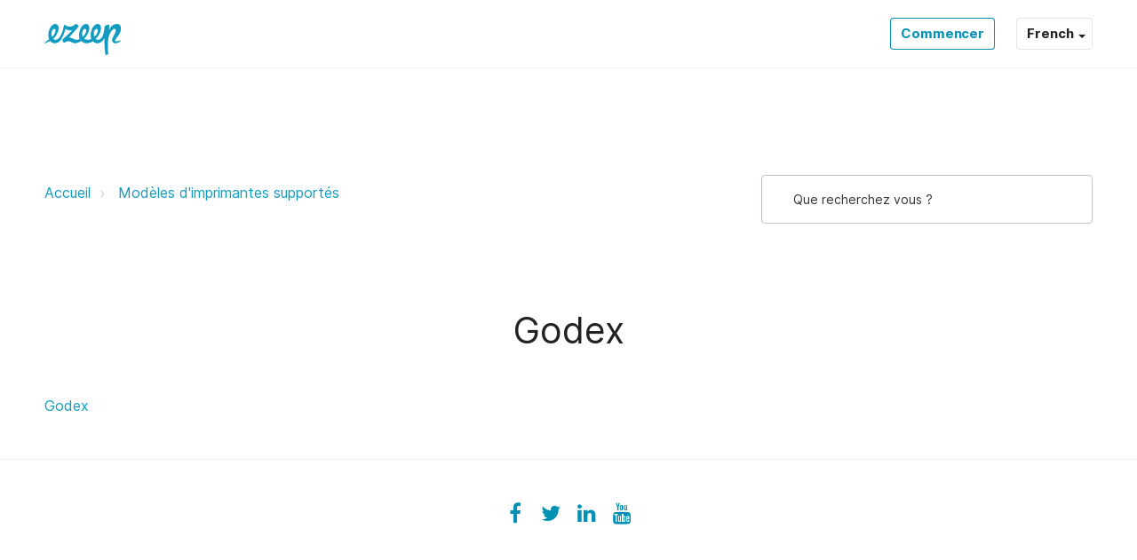

--- FILE ---
content_type: text/html; charset=utf-8
request_url: https://support.ezeep.com/fr/support/solutions/folders/43000590820
body_size: 16644
content:
<!DOCTYPE html>
       
        <!--[if lt IE 7]><html class="no-js ie6 dew-dsm-theme " lang="fr" dir="ltr" data-date-format="non_us"><![endif]-->       
        <!--[if IE 7]><html class="no-js ie7 dew-dsm-theme " lang="fr" dir="ltr" data-date-format="non_us"><![endif]-->       
        <!--[if IE 8]><html class="no-js ie8 dew-dsm-theme " lang="fr" dir="ltr" data-date-format="non_us"><![endif]-->       
        <!--[if IE 9]><html class="no-js ie9 dew-dsm-theme " lang="fr" dir="ltr" data-date-format="non_us"><![endif]-->       
        <!--[if IE 10]><html class="no-js ie10 dew-dsm-theme " lang="fr" dir="ltr" data-date-format="non_us"><![endif]-->       
        <!--[if (gt IE 10)|!(IE)]><!--><html class="no-js  dew-dsm-theme " lang="fr" dir="ltr" data-date-format="non_us"><!--<![endif]-->
	<head>
		
		<!-- Title for the page -->
<title> Godex : ezeep Blue </title>

<!-- Meta information -->

      <meta charset="utf-8" />
      <meta http-equiv="X-UA-Compatible" content="IE=edge,chrome=1" />
      <meta name="description" content= "" />
      <meta name="author" content= "" />
       <meta property="og:title" content="Godex" />  <meta property="og:url" content="https://support.ezeep.com/fr/support/solutions/folders/43000590820" />  <meta property="og:image" content="https://s3.amazonaws.com/cdn.freshdesk.com/data/helpdesk/attachments/production/43081111968/logo/z80h3-Oic9D4Y8AhQsFlCY94jBDtTEeQ9g.png?X-Amz-Algorithm=AWS4-HMAC-SHA256&amp;amp;X-Amz-Credential=AKIAS6FNSMY2XLZULJPI%2F20260119%2Fus-east-1%2Fs3%2Faws4_request&amp;amp;X-Amz-Date=20260119T094003Z&amp;amp;X-Amz-Expires=604800&amp;amp;X-Amz-SignedHeaders=host&amp;amp;X-Amz-Signature=81c1ecf96c7231ec96f31754475381d08b21aadd87ced931020769610d4566bf" />  <meta property="og:site_name" content="ezeep Blue" />  <meta property="og:type" content="article" />  <meta name="twitter:title" content="Godex" />  <meta name="twitter:url" content="https://support.ezeep.com/fr/support/solutions/folders/43000590820" />  <meta name="twitter:image" content="https://s3.amazonaws.com/cdn.freshdesk.com/data/helpdesk/attachments/production/43081111968/logo/z80h3-Oic9D4Y8AhQsFlCY94jBDtTEeQ9g.png?X-Amz-Algorithm=AWS4-HMAC-SHA256&amp;amp;X-Amz-Credential=AKIAS6FNSMY2XLZULJPI%2F20260119%2Fus-east-1%2Fs3%2Faws4_request&amp;amp;X-Amz-Date=20260119T094003Z&amp;amp;X-Amz-Expires=604800&amp;amp;X-Amz-SignedHeaders=host&amp;amp;X-Amz-Signature=81c1ecf96c7231ec96f31754475381d08b21aadd87ced931020769610d4566bf" />  <meta name="twitter:card" content="summary" />  <link rel="canonical" href="https://support.ezeep.com/fr/support/solutions/folders/43000590820" />  <link rel='alternate' hreflang="de" href="https://support.ezeep.com/de/support/solutions/folders/43000590820"/>  <link rel='alternate' hreflang="en" href="https://support.ezeep.com/en/support/solutions/folders/43000590820"/>  <link rel='alternate' hreflang="es" href="https://support.ezeep.com/es/support/solutions/folders/43000590820"/>  <link rel='alternate' hreflang="fr" href="https://support.ezeep.com/fr/support/solutions/folders/43000590820"/>  <link rel='alternate' hreflang="pt-BR" href="https://support.ezeep.com/pt-BR/support/solutions/folders/43000590820"/> 

<!-- Responsive setting -->
<link rel="apple-touch-icon" href="SELF_HOSTED_ICON_PATH" />
<link rel="apple-touch-icon" sizes="72x72" href="SELF_HOSTED_ICON_PATH" />
<link rel="apple-touch-icon" sizes="114x114" href="SELF_HOSTED_ICON_PATH" />
<link rel="apple-touch-icon" sizes="144x144" href="SELF_HOSTED_ICON_PATH" />
<meta name="viewport" content="width=device-width, user-scalable=no, initial-scale=1.0" /> 


<meta name="viewport" content="width=device-width, initial-scale=1.0" />
<link href="https://fonts.googleapis.com/css?family=Lato:300,300i,400,400i,700,700i" rel="stylesheet">
<link rel="stylesheet" href="//maxcdn.bootstrapcdn.com/font-awesome/4.7.0/css/font-awesome.min.css" />
<link rel="stylesheet" href="//cdn.jsdelivr.net/highlight.js/9.10.0/styles/github.min.css" />
<link rel="stylesheet" href="//cdn.jsdelivr.net/jquery.magnific-popup/1.0.0/magnific-popup.css" />

<style>
  @font-face {
    font-family: 'Inter';
    src: url('https://deek8ilcp2d17.cloudfront.net/thinprint/Inter-Black.woff2') format('woff2'),
    url('https://deek8ilcp2d17.cloudfront.net/thinprint/Inter-Black.woff') format('woff');
    font-weight: 900;
    font-style: normal;
    font-display: swap;
  }

  @font-face {
    font-family: 'Inter';
    src: url('https://deek8ilcp2d17.cloudfront.net/thinprint/Inter-Black.woff2') format('woff2'),
    url('https://deek8ilcp2d17.cloudfront.net/thinprint/Inter-Black.woff') format('woff');
    font-weight: 900;
    font-style: normal;
    font-display: swap;
  }

  @font-face {
    font-family: 'Inter';
    src: url('https://deek8ilcp2d17.cloudfront.net/thinprint/Inter-Bold.woff2') format('woff2'),
    url('https://deek8ilcp2d17.cloudfront.net/thinprint/Inter-Bold.woff') format('woff');
    font-weight: bold;
    font-style: normal;
    font-display: swap;
  }

  @font-face {
    font-family: 'Inter';
    src: url('https://deek8ilcp2d17.cloudfront.net/thinprint/Inter-Bold.woff2') format('woff2'),
    url('https://deek8ilcp2d17.cloudfront.net/thinprint/Inter-Bold.woff') format('woff');
    font-weight: bold;
    font-style: normal;
    font-display: swap;
  }

  @font-face {
    font-family: 'Inter';
    src: url('https://deek8ilcp2d17.cloudfront.net/thinprint/Inter-Light.woff2') format('woff2'),
    url('https://deek8ilcp2d17.cloudfront.net/thinprint/Inter-Light.woff') format('woff');
    font-weight: 300;
    font-style: normal;
    font-display: swap;
  }

  @font-face {
    font-family: 'Inter';
    src: url('https://deek8ilcp2d17.cloudfront.net/thinprint/Inter-Light.woff2') format('woff2'),
    url('https://deek8ilcp2d17.cloudfront.net/thinprint/Inter-Light.woff') format('woff');
    font-weight: 300;
    font-style: normal;
    font-display: swap;
  }

  @font-face {
    font-family: 'Inter';
    src: url('https://deek8ilcp2d17.cloudfront.net/thinprint/Inter-Regular.woff2') format('woff2'),
    url('https://deek8ilcp2d17.cloudfront.net/thinprint/Inter-Regular.woff') format('woff');
    font-weight: normal;
    font-style: normal;
    font-display: swap;
  }

  @font-face {
    font-family: 'Inter';
    src: url('https://deek8ilcp2d17.cloudfront.net/thinprint/Inter-Regular.woff2') format('woff2'),
    url('https://deek8ilcp2d17.cloudfront.net/thinprint/Inter-Regular.woff') format('woff');
    font-weight: normal;
    font-style: normal;
    font-display: swap;
  }
</style>

<script>
  window.addEventListener('load', () => {
    const searchInput = document.querySelector('#support-search-input');
  
  	const langContainer = document.querySelector('.banner-language-selector');

    function showElement(element) {
      if (element) {
        element.classList.remove('is-hidden');
      }
    }
    function hideElement(element) {
      if (element) {
        element.classList.add('is-hidden');
      }
    }
  
  	function toggleElement(element) {
      if (element) {
        element.classList.toggle('is-hidden');
      }
    }
  
  	if (langContainer) {
      const langWrapper = document.querySelector('.js-lang-wrapper');
      const langSelectorButton = langContainer.querySelector('.language-options .dropdown .dropdown-toggle');
      const langOptions = langContainer.querySelector('.language-options .dropdown .dropdown-menu');
      hideElement(langOptions);
      showElement(langWrapper);
      
      langSelectorButton.addEventListener('click', (e) => {
      	e.preventDefault();
      	toggleElement(langOptions);
      	window.addEventListener('click', (event) => {
                                console.log(event.target);    
      		console.log(e.currentTarget);
      	});
      });
    }

    if (window.location.href.indexOf('solutions') > -1) {
      const meta = document.querySelector('.meta');
      const articleFooter = document.querySelector('.article-footer');

      if (meta && articleFooter) {
        if (meta.textContent.includes('error')) {
          meta.classList.add('is-hidden');
        }
        if (articleFooter.textContent.includes('undefined')) {
          articleFooter.textContent = 'Choose the category on the left sidebar to show content';
        }
      }
    }
    // Search placeholder translations
    if (window.location.href.indexOf('/de/') > -1) {
      if (searchInput) {
        searchInput.setAttribute('placeholder', 'Gib einen Suchbegriff ein…');
      }
    }
  	if (window.location.href.indexOf('/es/') > -1 || window.location.href.indexOf('/es-LA/') > -1) {
      if (searchInput) {
        searchInput.setAttribute('placeholder', 'Escriba aquí el término de búsqueda');
      }
    }

    // Voting container translations
    if (window.location.href.indexOf('/support/solutions/articles/') > -1) {
      const votingContainer = document.querySelector('#voting-container');
      const prev = document.querySelector('.prevnext__block--prev');
      const next = document.querySelector('.prevnext__block--next');

      if (window.location.href.indexOf('/de/') > -1) {
        if (votingContainer) {
          votingContainer.innerHTML = votingContainer.innerHTML.replace(/Antwort/gi, 'Artikel');
        }
        if (prev) {
          const link = prev.querySelector('.prevnext__link');
          link.innerHTML = link.innerHTML.replace(/Prev/gi, 'Zurück');
        }
        if (next) {
          const link = next.querySelector('.prevnext__link');
          link.innerHTML = link.innerHTML.replace(/next/gi, 'Weiter');
        }
      }
      
      if (window.location.href.indexOf('/es/') > -1 || window.location.href.indexOf('/es-LA/') > -1) {
        if (votingContainer) {
          votingContainer.innerHTML = votingContainer.innerHTML.replace(/¿Ha sido útil esta respuesta?/gi, '¿Le resultó útil?');
        }
        if (prev) {
          const link = prev.querySelector('.prevnext__link');
          link.innerHTML = link.innerHTML.replace(/Prev/gi, 'Anterior');
        }
        if (next) {
          const link = next.querySelector('.prevnext__link');
          link.innerHTML = link.innerHTML.replace(/next/gi, 'Siguiente');
        }
      }
      
      if (window.location.href.indexOf('/pt-BR/') > -1 || window.location.href.indexOf('/pt-PT/') > -1) {
        if (votingContainer) {
          votingContainer.innerHTML = votingContainer.innerHTML.replace(/Isso foi útil para você?/gi, '¿Le resultó útil? ');
        }
        if (prev) {
          const link = prev.querySelector('.prevnext__link');
          link.innerHTML = link.innerHTML.replace(/Prev/gi, 'Anterior');
        }
        if (next) {
          const link = next.querySelector('.prevnext__link');
          link.innerHTML = link.innerHTML.replace(/next/gi, 'Próximo');
        }
      }
      
      if (window.location.href.indexOf('/fr/') > -1) {
        
        if (prev) {
          const link = prev.querySelector('.prevnext__link');
          link.innerHTML = link.innerHTML.replace(/Prev/gi, 'Précédent');
        }
        if (next) {
          const link = next.querySelector('.prevnext__link');
          link.innerHTML = link.innerHTML.replace(/next/gi, 'Suivant');
        }
      }
    }
  
    // Search results PrevNext translations
    if (window.location.href.indexOf('/de/support/search/') > -1 ) {
      const prev = document.querySelector('.previous');
      const next = document.querySelector('.next_page');
      if (prev) {
        prev.innerHTML = prev.innerHTML.replace(/Previous/gi, 'Zurück');
      }
      if (next) {
        next.innerHTML = next.innerHTML.replace(/next/gi, 'Weiter');
      }
    }
  })
</script>

		
		<!-- Adding meta tag for CSRF token -->
		<meta name="csrf-param" content="authenticity_token" />
<meta name="csrf-token" content="bUN893VNcbmyy84z6NwIeRRturqW3i4+dgvqNUcduirjgfaGpG0vfmi7eBPWfWNtVjp4JHIrNYU42s6Xsm2Kvw==" />
		<!-- End meta tag for CSRF token -->
		
		<!-- Fav icon for portal -->
		<link rel='shortcut icon' href='https://s3.amazonaws.com/cdn.freshdesk.com/data/helpdesk/attachments/production/43079402804/fav_icon/BMWiRW4i-AhKOry7TEzab_w8-E9QsPgPeQ.png' />

		<!-- Base stylesheet -->
 
		<link rel="stylesheet" media="print" href="https://assets1.freshdesk.com/assets/cdn/portal_print-6e04b27f27ab27faab81f917d275d593fa892ce13150854024baaf983b3f4326.css" />
	  		<link rel="stylesheet" media="screen" href="https://assets4.freshdesk.com/assets/cdn/falcon_portal_utils-a58414d6bc8bc6ca4d78f5b3f76522e4970de435e68a5a2fedcda0db58f21600.css" />	

		
		<!-- Theme stylesheet -->

		<link href="/support/theme.css?v=4&amp;d=1768832592" media="screen" rel="stylesheet" type="text/css">

		<!-- Google font url if present -->
		

		<!-- Including default portal based script framework at the top -->
		<script src="https://assets5.freshdesk.com/assets/cdn/portal_head_v2-d07ff5985065d4b2f2826fdbbaef7df41eb75e17b915635bf0413a6bc12fd7b7.js"></script>
		<!-- Including syntexhighlighter for portal -->
		<script src="https://assets9.freshdesk.com/assets/cdn/prism-841b9ba9ca7f9e1bc3cdfdd4583524f65913717a3ab77714a45dd2921531a402.js"></script>

		

		<!-- Access portal settings information via javascript -->
		 <script type="text/javascript">     var portal = {"language":"en","name":"ezeep Blue","contact_info":"","current_page_name":"article_list","current_tab":"solutions","vault_service":{"url":"https://vault-service.freshworks.com/data","max_try":2,"product_name":"fd"},"current_account_id":965200,"preferences":{"bg_color":"#f3f5f7","header_color":"#ffffff","help_center_color":"#f3f5f7","footer_color":"#183247","tab_color":"#ffffff","tab_hover_color":"#02b875","btn_background":"#f3f5f7","btn_primary_background":"#02b875","base_font":"Verdana","text_color":"#183247","headings_font":"Verdana","headings_color":"#183247","link_color":"#183247","link_color_hover":"#2753d7","input_focus_ring_color":"#02b875","non_responsive":"false"},"image_placeholders":{"spacer":"https://assets8.freshdesk.com/assets/misc/spacer.gif","profile_thumb":"https://assets9.freshdesk.com/assets/misc/profile_blank_thumb-4a7b26415585aebbd79863bd5497100b1ea52bab8df8db7a1aecae4da879fd96.jpg","profile_medium":"https://assets4.freshdesk.com/assets/misc/profile_blank_medium-1dfbfbae68bb67de0258044a99f62e94144f1cc34efeea73e3fb85fe51bc1a2c.jpg"},"falcon_portal_theme":true};     var attachment_size = 20;     var blocked_extensions = "";     var allowed_extensions = "";     var store = { 
        ticket: {},
        portalLaunchParty: {} };    store.portalLaunchParty.ticketFragmentsEnabled = false;    store.pod = "us-east-1";    store.region = "US"; </script> 


			
	</head>
	<body>
            	
		
		
		

<!-- Notification Messages -->
 <div class="alert alert-with-close notice hide" id="noticeajax"></div> 
<div class="layout layout--anonymous ">
  <div class="layout__head">
  	<!-- =========================
     1) HEADING NORMALIZER
     - keeps first H1
     - demotes extra H1s in article body to H2
     - fills empty H1 from crumbs/title
     - prevents H-level jumps (e.g., H2 -> H5)
========================= -->
<script>
document.addEventListener('DOMContentLoaded', function () {
  // Demote any H1s inside article content (template H1 stays)
  document.querySelectorAll('.article-content h1, .solution-body h1').forEach(function(h1){
    var h2 = document.createElement('h2');
    h2.className = h1.className;
    h2.innerHTML = h1.innerHTML;
    h1.replaceWith(h2);
  });

  // Utility to retag a heading preserving attributes/content
  function retagHeading(node, newLevel) {
    newLevel = Math.min(6, Math.max(1, newLevel));
    var newTag = 'H' + newLevel;
    if (node.tagName === newTag) return node;
    var n = document.createElement(newTag);
    for (var i = 0; i < node.attributes.length; i++) {
      var a = node.attributes[i];
      n.setAttribute(a.name, a.value);
    }
    n.innerHTML = node.innerHTML;
    node.parentNode.replaceChild(n, node);
    return n;
  }

  // Ensure first meaningful heading exists and is H1; fix empty H1s
  var headings = Array.prototype.slice.call(document.querySelectorAll('h1,h2,h3,h4,h5,h6'));
  if (!headings.length) return;

  headings.forEach(function (h) {
    if (h.tagName === 'H1' && (!h.textContent || !h.textContent.trim())) {
      var crumb = document.querySelector('[aria-label="breadcrumb"] li:last-child, .breadcrumb li:last-child, .fs-breadcrumbs li:last-child, nav[aria-label="Breadcrumb"] li:last-child');
      var candidate = crumb ? crumb.textContent.trim() : (document.title || '').split('|')[0].trim();
      if (candidate) h.textContent = candidate;
      else if (h.parentNode) h.parentNode.removeChild(h);
    }
  });

  headings = Array.prototype.slice.call(document.querySelectorAll('h1,h2,h3,h4,h5,h6'));
  if (!headings.length) return;

  var firstMeaningful = headings.find(function(h){ return h.textContent && h.textContent.trim().length; }) || headings[0];
  if (firstMeaningful.tagName !== 'H1') {
    firstMeaningful = retagHeading(firstMeaningful, 1);
  }

  // Demote subsequent H1s to H2
  headings = Array.prototype.slice.call(document.querySelectorAll('h1,h2,h3,h4,h5,h6'));
  var seenFirstH1 = false;
  headings = headings.map(function(h){
    if (h.tagName === 'H1') {
      if (!seenFirstH1 && h === firstMeaningful) { seenFirstH1 = true; return h; }
      return retagHeading(h, 2);
    }
    return h;
  });

  // Normalize heading jumps (both forward/backward > 1)
  headings = Array.prototype.slice.call(document.querySelectorAll('h1,h2,h3,h4,h5,h6'));
  var prevLevel = 0;
  headings.forEach(function(h, idx){
    var level = parseInt(h.tagName.substring(1), 10);
    if (idx === 0 && level !== 1) { h = retagHeading(h, 1); level = 1; }
    if (idx > 0) {
      if (level > prevLevel + 1) { h = retagHeading(h, prevLevel + 1); level = prevLevel + 1; }
      if (level < prevLevel - 1) { h = retagHeading(h, prevLevel - 1); level = prevLevel - 1; }
    }
    prevLevel = level;
  });
});
</script>

<!-- Screenreader-only utility class -->
<style>
.ezp-sr-only {
  position: absolute !important;
  width: 1px !important;
  height: 1px !important;
  padding: 0 !important;
  margin: -1px !important;
  overflow: hidden !important;
  clip: rect(0, 0, 0, 0) !important;
  white-space: nowrap !important;
  border: 0 !important;
}
</style>

<!-- =========================
     2) EMPTY H1 FALLBACK (ONLY if no H1 exists)
     - injects a visually hidden H1 on certain paths
========================= -->
<script>
(function () {
  function setTitle(t){ if (t){ document.title = t; } }
  function ensureHiddenH1(text) {
    if (!text) return;
    var h1 = document.querySelector('h1');
    if (!h1) {
      h1 = document.createElement('h1');
      var main = document.querySelector('main') || document.body;
      main.insertBefore(h1, main.firstChild);
      h1.classList.add('ezp-sr-only');
      h1.textContent = text;
    }
  }

  var path = location.pathname.replace(/\/+$/, '');

  var MAP = [
    { test: function(){ return path === '' || path === '/'; },
      h1: "Welcome to the ezeep Blue Knowledge Base — Support",
      title: "Support | ezeep Blue" },

    { test: function(){ return path === '/es/support/home'; },
      h1: "Bienvenido a la base de conocimientos de ezeep Blue — Soporte",
      title: "Soporte | ezeep Blue" },

    { test: function(){ return path === '/de/support/home'; },
      h1: "Willkommen bei der ezeep Blue Knowledge Base — Support",
      title: "Support | ezeep Blue" },

    { test: function(){ return path.indexOf('/en/support/solutions/articles/43000692872-quickstart-to-wi-fi-printing') === 0; },
      h1: "Quickstart to Wi-Fi Printing with ezeep Blue",
      title: "Quickstart to Wi-Fi Printing with ezeep Blue | ezeep Support" },

    { test: function(){ return path.indexOf('/en/support/solutions/articles/43000705597-altec') === 0; },
      h1: "Altec — Supported Printer Models in ezeep Blue",
      title: "Altec Supported Printer Models in ezeep Blue | ezeep Support" },

    { test: function(){ return path.indexOf('/en/support/tickets/new') === 0; },
      h1: "Sign into ezeep Blue Support",
      title: "Sign into ezeep Blue Support | ezeep Support" },

    { test: function(){ return path.indexOf('/en/support/solutions/articles/43000758715-from-order-to-label-in-seconds') === 0; },
      h1: "Automated Printing — From Order to Label in Seconds — ezeep Blue",
      title: "Automated Printing — From Order to Label in Seconds | ezeep Blue" }
  ];

  for (var i=0; i<MAP.length; i++){
    if (MAP[i].test()){
      ensureHiddenH1(MAP[i].h1);
      setTitle(MAP[i].title);
      break;
    }
  }
})();
</script>

<!-- =========================
     3) LINK DEDUPE / TRIM
========================= -->
<script>
(function() {
  var KEEP_GLOBAL  = 80, KEEP_WIDGET = 80, KEEP_SECTION = 80;
  var INTERNAL_HOST = location.host.replace(/^www\./,'');

  function isInternal(href) {
    try { var u = new URL(href, location.origin); return u.host.replace(/^www\./,'') === INTERNAL_HOST; }
    catch(e) { return false; }
  }

  function collapseLinks(container, keep) {
    var links = Array.from(container.querySelectorAll('a[href]'));
    if (links.length <= keep) return;
    var extra = links.slice(keep);
    extra.forEach(function(a){ a.setAttribute('data-hidden-link',''); a.style.display = 'none'; });
    var btn = document.createElement('button');
    btn.type = 'button';
    btn.className = 'ezp-show-more-links';
    btn.textContent = 'Show more';
    btn.setAttribute('aria-expanded','false');
    btn.onclick = function(){
      container.querySelectorAll('[data-hidden-link]').forEach(function(a){ if (a.style.display === 'none') a.style.display = ''; });
      btn.remove();
    };
    container.appendChild(btn);
  }

  function dedupeLinks(scope) {
    var seen = Object.create(null);
    Array.from(scope.querySelectorAll('a[href]')).forEach(function(a){
      var href = a.getAttribute('href'); if (!href) return;
      try { href = new URL(href, location.origin).href; } catch(e) {}
      if (!isInternal(href)) return;
      if (!seen[href]) { seen[href] = 1; return; }
      var span = document.createElement('span');
      span.className = a.className + ' ezp-deduped-link';
      span.innerHTML = a.innerHTML;
      a.parentNode.replaceChild(span, a);
      seen[href]++;
    });
  }

  // 1) Dedupe all
  dedupeLinks(document);

  // 2) Trim global areas
  ['header','nav','aside','footer','.fs-header','.fs-footer','.fs-navbar','.navbar','.portal-nav','.portal-footer','.solutions-sidebar','.kb-sidebar','.fs-sidebar']
    .forEach(function(sel){
      document.querySelectorAll(sel).forEach(function(area){ collapseLinks(area, KEEP_GLOBAL); });
    });

  // 3) Trim known widgets
  ['.related-articles','.fs-related-articles','.popular-articles','.recent-articles','.kb-sidebar','.solutions-sidebar','aside .list','.widget','.fs-sidebar']
    .forEach(function(sel){
      document.querySelectorAll(sel).forEach(function(box){ collapseLinks(box, KEEP_WIDGET); });
    });

  // 4) Trim dense sections in main
  var main = document.querySelector('main') || document.querySelector('#main-content') || document.body;
  Array.from(main.querySelectorAll('section, .section, .content, article')).forEach(function(sec){
    var total = sec.querySelectorAll('a[href]').length;
    if (total > KEEP_SECTION) collapseLinks(sec, KEEP_SECTION);
  });

  // 5) Dedupe again within article body
  var article = document.querySelector('.solution_article, article, .fs-article, .content-article') || main;
  dedupeLinks(article);

  // Minimal styles for button
  var css = '.ezp-show-more-links{margin-top:.5rem;display:inline-block;padding:.375rem .75rem;border:1px solid #d1d5db;border-radius:.375rem;background:#f9fafb;cursor:pointer} .ezp-show-more-links:hover{background:#f3f4f6} .ezp-deduped-link{cursor:default;text-decoration:none}';
  var style = document.createElement('style'); style.appendChild(document.createTextNode(css)); document.head.appendChild(style);
})();
</script>

<!-- =========================
     4) URL NORMALIZER (login/tickets)
========================= -->
<script>
(function () {
  var path = location.pathname;
  var match = path.match(/^\/(en|es|de|fr|pt-BR)(\/|$)/);
  var locale = match ? match[1] : "en";
  function p(loc, segs){ return "/" + loc + segs; }

  var rules = [
    { test: /\/support\/tickets\/new\/?$/i, replace: function(loc){ return p(loc, "/support/login/new"); } },
    { test: /\/support\/login\/?$/i,       replace: function(loc){ return p(loc, "/support/login/new"); } },
    { test: /^\/support\/login(\/new)?\/?$/i, replace: function(loc){ return p(loc, "/support/login/new"); } },
    { test: /^\/support\/tickets\/new\/?$/i,  replace: function(loc){ return p(loc, "/support/login/new"); } }
  ];

  document.querySelectorAll('a[href]').forEach(function(a){
    var href = a.getAttribute('href'); if (!href) return;
    try {
      var u = new URL(href, location.origin);
      if (u.origin !== location.origin) return;
      var inPath = u.pathname.replace(/\/+$/,'');
      for (var i=0;i<rules.length;i++){
        if (rules[i].test.test(inPath)) {
          var normalized = rules[i].replace(locale);
          if (u.search) normalized += u.search;
          if (u.hash)   normalized += u.hash;
          a.setAttribute('href', normalized);
          break;
        }
      }
    } catch(e) {}
  });
})();
</script>

<!-- =========================
     5) CANONICAL + BREADCRUMB JSON-LD (single copy)
========================= -->
<script>
(function () {
  // Canonical
  var canon = document.querySelector('link[rel="canonical"]');
  if (!canon) {
    canon = document.createElement('link');
    canon.setAttribute('rel','canonical');
    document.head.appendChild(canon);
  }
  canon.setAttribute('href', location.origin + location.pathname + location.search);

  // BreadcrumbList JSON-LD (trim to 3 levels)
  var crumbs = [].slice.call(
    document.querySelectorAll('[aria-label="breadcrumb"] li a, .breadcrumb li a, .fs-breadcrumbs li a, nav[aria-label="Breadcrumb"] li a')
  );
  var currentLabel = (document.querySelector('h1') || {}).textContent || (document.title || '').split('|')[0];
  if (currentLabel) {
    var last = document.querySelector('[aria-label="breadcrumb"] li:last-child, .breadcrumb li:last-child, .fs-breadcrumbs li:last-child, nav[aria-label="Breadcrumb"] li:last-child');
    var lastHasLink = last && last.querySelector && last.querySelector('a');
    if (!lastHasLink) { crumbs.push({ textContent: currentLabel, href: location.href }); }
  }
  var items = crumbs.map(function(el){
    return { name: (el.textContent || '').trim(), url: el.href ? el.href : location.href };
  }).filter(function(x){ return x.name; });

  if (items.length) {
    if (items.length > 3) items = [items[0], items[items.length - 2], items[items.length - 1]];
    var ld = {
      "@context": "https://schema.org",
      "@type": "BreadcrumbList",
      "itemListElement": items.map(function(it, idx){
        return {"@type": "ListItem","position": idx + 1,"name": it.name,"item": it.url};
      })
    };
    var script = document.createElement('script');
    script.type = 'application/ld+json';
    script.text = JSON.stringify(ld);
    document.head.appendChild(script);
  }
})();
</script>



<header class="topbar topbar--small" data-topbar>
  <div class="topbar__nav bt-container">
    <div class="bt-container-inner topbar__container-inner">
      <div class="topbar__inner">
        <div class="topbar__col topbar__col--logo">
          <div class="logo-wrapper">
            <div class="logo">
              <!-- FIXED: valid <a> wrapping the <img>; removed stray closing </a> -->
              <a href="http://www.ezeep.com" class="logo-link" aria-label="Back to portal">
                <img src="https://deek8ilcp2d17.cloudfront.net/thinprint/ezeep-logo.svg" alt="ezeep Blue Support Home">
              </a>
            </div>
          </div>

          <button type="button" role="button" aria-label="Toggle Navigation" class="lines-button x" data-toggle-menu>
            <span class="lines"></span>
          </button>
        </div>

        <div class="topbar__col topbar__menu">
          <div class="topbar__collapse" data-menu>
            <div class="topbar__controls topbar__controls--anonymous">
              <!-- Optional primary support button kept commented
              <a class="ezp-kb-button ezp-kb-button--primary" href="https://www.ezeep.com/contact/tech-support/">
                Obtenir du soutien
                
              </a>
              -->
              <a class="ezp-kb-button ezp-kb-button--secondary" href="https://www.ezeep.com/free-trial/">
                Commencer
                
              </a>

              <!-- Language switcher output -->
              <div class="js-lang-wrapper is-hidden">
                <div class="banner-language-selector pull-right" data-tabs="tabs"
                data-toggle='tooltip' data-placement="bottom" title=""><ul class="language-options" role="tablist"><li class="dropdown"><h5 class="dropdown-toggle" data-toggle="dropdown"><span>French</span><span class="caret"></span></h5><ul class="dropdown-menu " role="menu" aria-labelledby="dropdownMenu"><li><a class="" tabindex="-1" href="/en/support/solutions/folders/43000590820">English</a></li><li><a class="active" tabindex="-1" href="/fr/support/solutions/folders/43000590820"><span class='icon-dd-tick-dark'></span>French </a></li><li><a class="" tabindex="-1" href="/de/support/solutions/folders/43000590820">German</a></li><li><a class="" tabindex="-1" href="/pt-BR/support/solutions/folders/43000590820">Portuguese (BR)</a></li><li><a class="" tabindex="-1" href="/es/support/solutions/folders/43000590820">Spanish</a></li></ul></li></ul></div> <div class="welcome">Bienvenue <b></b> </div>  <b><a href="/fr/support/login"><b>Connexion</b></a></b>
              </div>
            </div>
          </div>
        </div>

      </div><!-- /.topbar__inner -->
    </div>
  </div>

  
    
  
</header>


  </div>
	<div 
		class="
			layout__content 
      
      
			
      " 
      data-page="article_list">

      

      <h1 class="page-title ezp-sr-only">  Godex    ezeep Blue Support  Support  </h1>

<div class="bt-container">
  <div class="bt-container-inner">
    <div class="folder-page">
      <div class="row clearfix">
        <div class="column column--sm-8">
          <ol class="breadcrumbs">
            <li>
              <a href="/fr/support/home">Accueil</a>
            </li>
            <li title="Modèles d&#39;imprimantes supportés">
              <a href="/fr/support/solutions/43000372958">Modèles d&#39;imprimantes supportés</a>
            </li>
          </ol>
        </div>
        <div class="column column--sm-4">
          <div class="search-box search-box--small">
            <form class="hc-search-form print--remove" autocomplete="off" action="/fr/support/search/solutions" id="hc-search-form" data-csrf-ignore="true">
	<div class="hc-search-input">
	<label for="support-search-input" class="hide">Que recherchez vous ?</label>
		<input placeholder="Que recherchez vous ?" type="text"
			name="term" class="special" value=""
            rel="page-search" data-max-matches="10" id="support-search-input">
	</div>
	<div class="hc-search-button">
		<button class="btn btn-primary" aria-label="Rechercher" type="submit" autocomplete="off">
			<i class="mobile-icon-search hide-tablet"></i>
			<span class="hide-in-mobile">
				Rechercher
			</span>
		</button>
	</div>
</form>
          </div>
        </div>
      </div>

      <div class="header">
        <h1 class="h2 folder-title">
          Godex
        </h1>

        
      </div>

      
        
          <ul class="articles articles--with-columns">
            
              <li class="articles__item">
                <a class="articles__link" href="/fr/support/solutions/articles/43000704242-godex">Godex</a>
              </li>
            
          </ul>
          
        
      
    </div>
  </div>
</div>


      
  </div>
  
  <div class="layout__footer">
		<script>
(function () {
  // Run now and on future DOM changes (for nav injected by Freshdesk)
  function run() {
    var path = location.pathname.replace(/\/+$/,'');
    var m = path.match(/^\/(en|es|de|fr|pt-BR)(\/|$)/);
    var locale = (m && m[1]) || "en";
    var sameHost = location.host.replace(/^www\./,'');

    function normalize(a){
      var href = a.getAttribute('href');
      if (!href) return;

      var u;
      try { u = new URL(href, location.origin); } catch(e) { return; }
      if (u.host.replace(/^www\./,'') !== sameHost) return; // external

      // Trim trailing slash for matching
      var p = u.pathname.replace(/\/+$/,'');

      // Ensure locale prefix for bare /support/* links
      if (/^\/support\//i.test(p)) p = '/' + locale + p;

      // Normalize known redirecting endpoints to final target
      // 1) /<loc>/support/login -> /<loc>/support/login/new
      p = p.replace(/^\/(en|es|de|fr|pt-BR)\/support\/login$/i, '/$1/support/login/new');

      // 2) /<loc>/support/tickets/new -> /<loc>/support/login/new (avoids bounce)
      p = p.replace(/^\/(en|es|de|fr|pt-BR)\/support\/tickets\/new$/i, '/$1/support/login/new');

      // Rebuild and set if changed
      var newHref = p + (u.search || '') + (u.hash || '');
      if (newHref !== u.pathname + u.search + u.hash) a.setAttribute('href', newHref);
    }

    document.querySelectorAll('a[href]').forEach(normalize);
  }

  run();
  // Catch nav/menu that appears later
  var mo = new MutationObserver(run);
  mo.observe(document.documentElement, { childList: true, subtree: true });
})();
</script>
<script>
(function () {
  var p = location.pathname.replace(/\/+$/,'');
  var loc = (p.match(/^\/(en|es|de|fr|pt-BR)(\/|$)/) || [,"en"])[1];

  function setHiddenH1(text){
    var h1 = document.querySelector('main h1, .page-title, h1');
    if (!h1) {
      h1 = document.createElement('h1');
      var main = document.querySelector('main') || document.body;
      main.insertBefore(h1, main.firstChild);
    }
    h1.textContent = text;
    h1.classList.add('ezp-sr-only'); // hide visually, keep semantically
  }

  // --- Home pages ---
  var isHome = /^\/(?:en|es|de|fr|pt-BR)\/support\/home$/.test(p) || p==="" || p==="/";
  if (isHome) {
    var H1 = {
      "pt-BR":"Suporte | ezeep Blue — Bem-vindo à base de conhecimento",
      "es":   "Soporte | ezeep Blue — Bienvenido a la base de conocimientos",
      "fr":   "Support | ezeep Blue — Bienvenue dans la base de connaissances",
      "de":   "Support | ezeep Blue — Willkommen in der Knowledge Base",
      "en":   "Support | ezeep Blue — Welcome to the Knowledge Base"
    }[loc] || "Support | ezeep Blue — Welcome to the Knowledge Base";

    var TITLE = {
      "pt-BR":"Suporte | ezeep Blue",
      "es":   "Soporte | ezeep Blue",
      "fr":   "Support | ezeep Blue",
      "de":   "Support | ezeep Blue",
      "en":   "Support | ezeep Blue"
    }[loc] || "Support | ezeep Blue";

    
    document.title = TITLE;
    return;
  }

  // --- Login & New Ticket ---
  if (/\/support\/login(\/new)?$|\/support\/tickets\/new$/.test(p)) {
    setHiddenH1("Sign into ezeep Blue Support");
    document.title = "Sign into ezeep Blue Support";
    return;
  }

  // --- Specific article 43000722994 ---
  if (p.indexOf('/en/support/solutions/articles/43000722994') === 0) {
    setHiddenH1("How to: Change the ezeep Portal Language — ezeep Blue");
    document.title = "How to: Change the ezeep Portal Language : ezeep Blue";
  }
})();
</script>




<script>
document.addEventListener('DOMContentLoaded', function () {
  var h1 = document.querySelector('h1.page-title');
  if (h1 && !h1.textContent.trim()) {
    var source = document.querySelector('.article-title, h1.solution-heading');
    if (source && source.textContent.trim()) {
      h1.textContent = source.textContent.trim();
    }
  }
});
</script>
<script>
document.addEventListener('DOMContentLoaded', function () {
  // 1) Nothing should be a heading before the first H1
  var seenH1 = false;
  document.querySelectorAll('h1,h2,h3,h4,h5,h6').forEach(function(h){
    if (!seenH1 && h.tagName !== 'H1') {
      // Preserve styling but fix semantics before H1
      var wrapper = document.createElement('div');
      wrapper.setAttribute('role', 'heading');
      wrapper.setAttribute('aria-level', '2');
      wrapper.className = h.className;
      wrapper.innerHTML = h.innerHTML;
      h.replaceWith(wrapper);
    } else if (h.tagName === 'H1') {
      seenH1 = true;
    }
  });

  // 2) After we have an H1, fix skips (e.g., H1 -> H5)
  if (seenH1) {
    var lastLevel = 1;
    document.querySelectorAll('h1,h2,h3,h4,h5,h6').forEach(function(h, idx){
      var level = parseInt(h.tagName.substring(1), 10);
      if (idx === 0 && level !== 1) {
        // Ensure first is H1
        level = 1;
      } else if (level - lastLevel > 1) {
        // Reduce jumps to at most +1
        level = Math.min(lastLevel + 1, 6);
      } else if (level < lastLevel && level !== 1) {
        // Avoid backwards skips (except returning to H1 is ok when it’s the page title, which we already placed first)
        level = Math.max(lastLevel, 2);
      }
      if (('H' + level) !== h.tagName) {
        var replacement = document.createElement('h' + level);
        replacement.className = h.className;
        replacement.innerHTML = h.innerHTML;
        h.replaceWith(replacement);
        h = replacement;
      }
      lastLevel = parseInt(h.tagName.substring(1), 10);
    });
  }
});
</script>
<script>
document.addEventListener('DOMContentLoaded', function () {
  // Locale from path (pt-BR, en, es, de, fr)
  var m = location.pathname.match(/^\/(pt-BR|en|es|de|fr)(\/|$)/);
  var loc = (m && m[1]) || 'en';

  function srText(a){ // visible text w/o icons/images
    var c = a.cloneNode(true);
    c.querySelectorAll('svg,i,img,[aria-hidden="true"],.sr-only,.ezp-sr-only').forEach(n=>n.remove());
    return (c.textContent || '').replace(/\s+/g,' ').trim();
  }
  function prettifyId(id){ return (id||'').replace(/[_-]+/g,' ').trim(); }
  function humanizePath(path){
    var seg = (path.split('/').filter(Boolean).pop() || '').split('?')[0];
    try { seg = decodeURIComponent(seg); } catch(e){}
    return seg.replace(/\.(html?|php|aspx|jsp|cfm)$/i,'').replace(/[-_]+/g,' ').trim();
  }
  function addHidden(a,label){
    if (!a.querySelector('.ezp-sr-only')) {
      var s = document.createElement('span');
      s.className = 'ezp-sr-only';
      s.textContent = label;
      a.appendChild(s);
    }
  }
  function labelFromURL(u){
    var host = u.host.replace(/^www\./,'');
    var p = u.pathname.replace(/\/+$/,'');
    var same = host === location.host.replace(/^www\./,'');
    // localized phrases
    var L = (loc==='pt-BR') ? {
      openArticle: 'Abrir artigo de suporte',
      openFolder:  'Abrir pasta de soluções',
      signIn:      'Entrar no Suporte ezeep Blue',
      newTicket:   'Criar um ticket de suporte',
      freeTrial:   'Iniciar avaliação gratuita'
    } : { // fallback EN
      openArticle: 'Open support article',
      openFolder:  'Open solutions folder',
      signIn:      'Sign into ezeep Blue Support',
      newTicket:   'Create a support ticket',
      freeTrial:   'Start free trial'
    };

    if (same) {
      if (/\/support\/solutions\/articles\/\d+$/i.test(p)) return L.openArticle;
      if (/\/support\/solutions\/folders\/\d+$/i.test(p))  return L.openFolder;
      if (/\/support\/login(\/new)?$/i.test(p))            return L.signIn;
      if (/\/support\/tickets\/new$/i.test(p))             return L.newTicket;
    } else if (host.endsWith('ezeep.com') && /\/free-trial\/?$/i.test(p)) {
      return L.freeTrial;
    }
    return humanizePath(p) || (loc==='pt-BR' ? 'link' : 'Link');
  }

  function fixAnchor(a){
    if (srText(a)) return;                      // has visible text
    if (a.getAttribute('aria-label')) return;   // already labeled
    var img = a.querySelector('img[alt]');
    if (img && img.alt.trim()){                 // image-only link
      a.setAttribute('aria-label', img.alt.trim());
      addHidden(a, img.alt.trim());
      return;
    }
    var href = a.getAttribute('href') || '';
    if (/^#[-A-Za-z0-9_]+$/.test(href)){        // hash link → use target heading or prettified id
      var id = href.slice(1), tgt = document.getElementById(id), label = '';
      if (tgt){
        var h = tgt.matches('h1,h2,h3,h4,h5,h6') ? tgt : tgt.querySelector('h1,h2,h3,h4,h5,h6,caption,figcaption');
        label = (h ? srText(h) : srText(tgt)) || prettifyId(id);
      } else {
        label = prettifyId(id);
      }
      a.setAttribute('aria-label', label);
      addHidden(a, label);
      return;
    }
    try {                                       // normal URL → derive a friendly label
      var u = new URL(href, location.origin);
      var label = labelFromURL(u);
      a.setAttribute('aria-label', label);
      addHidden(a, label);
    } catch(e){
      var generic = (loc==='pt-BR' ? 'link' : 'Link');
      a.setAttribute('aria-label', generic);
      addHidden(a, generic);
    }
  }

  function run(){ document.querySelectorAll('a[href]').forEach(fixAnchor); }
  run();
  new MutationObserver(run).observe(document.documentElement, {childList:true, subtree:true});
});
</script>
<style>
/* hidden but accessible text helper */
.ezp-sr-only{position:absolute!important;width:1px!important;height:1px!important;padding:0!important;margin:-1px!important;overflow:hidden!important;clip:rect(0,0,0,0)!important;white-space:nowrap!important;border:0!important;}
</style>







<footer class="footer-container">
  <div class="footer-container__wrapper bt-container">
    
      
    

    <div class="bt-container-inner footer-container__inner">
      <div class="footer-container__col footer-container__col--social-links">

        <a class="footer-social-link fa fa-facebook"
           href="
                    https://www.facebook.com/ezeeplive
                  "
           target="_blank" rel="noopener noreferrer">
          <span class="sr-only">Facebook</span>
        </a>

        <a class="footer-social-link fa fa-twitter"
           href="
                    https://twitter.com/ezeep
                  "
           target="_blank" rel="noopener noreferrer">
          <span class="sr-only">Twitter</span>
        </a>

        <a class="footer-social-link fa fa-linkedin"
           href="
                    https://de.linkedin.com/company/ezeep
                  "
           target="_blank" rel="noopener noreferrer">
          <span class="sr-only">LinkedIn</span>
        </a>

        <a class="footer-social-link fa fa-youtube"
           href="
                    https://www.youtube.com/channel/UColzdFFC8r7bS1nCutKrDMg
                  "
           target="_blank" rel="noopener noreferrer">
          <span class="sr-only">YouTube</span>
        </a>

      </div>
    </div>
  </div>
</footer>

<script>
  window.embeddedChatbotConfig = {
    chatbotId: "W4bFaXt6M5CoYL1Bi1dSc",
    domain: "www.chatbase.co"
  }
</script>
<script
  src="https://www.chatbase.co/embed.min.js"
  chatbotId="W4bFaXt6M5CoYL1Bi1dSc"
  domain="www.chatbase.co"
  defer>
</script>

<script type="text/javascript" src="https://cdn.seojuice.io/suggestions.v1.js" defer></script>

  </div>
</div>

<script src="//cdn.jsdelivr.net/jquery.magnific-popup/1.0.0/jquery.magnific-popup.min.js"></script>
<script src="//cdn.jsdelivr.net/highlight.js/9.10.0/highlight.min.js"></script>

<script>
	(function($) {
		hljs.initHighlightingOnLoad();

		var BT_SETTINGS = {
		  css: {
		    activeClass: "is-active",
		    hiddenClass: "is-hidden",
		    visibleClass: "is-visible"
		  }
		};

		var Utils = {
		  isHomepage: function() {
		    return $("[data-home-page]").length > 0;
		  }
		};

	  var $topbar = $("[data-topbar]");
	  var $heroUnit = $("[data-hero-unit]");
	  var $topSearchBar = $(".topbar__search .hc-search-form");
	  var $topSearchBarQuery = $topSearchBar.find("input.special");
	  var $topSearchBarBtn = $(".topbar__btn-search");

	  $topbar.removeClass(BT_SETTINGS.css.hiddenClass);

	  $("[data-toggle-menu]").click(function() {
	    $(this).toggleClass(BT_SETTINGS.css.activeClass);
	    $("[data-menu]").toggle();
			$('.topbar__nav').toggleClass('topbar__nav--filled');
	  });

	  $(".image-with-lightbox").magnificPopup({
	    type: "image",
	    closeOnContentClick: true,
	    closeBtnInside: false,
	    fixedContentPos: true,
	    mainClass: "mfp-with-zoom", // class to remove default margin from left and right side
	    image: {
	      verticalFit: true
	    },
	    zoom: {
	      enabled: true,
	      duration: 300 // don't foget to change the duration also in CSS
	    }
	  });

	  $(".image-with-video-icon").magnificPopup({
	    disableOn: 700,
	    type: "iframe",
	    mainClass: "mfp-fade",
	    removalDelay: 160,
	    preloader: false,
	    fixedContentPos: false
	  });

	  $(".accordion__item-title").on("click", function() {
	    var $title = $(this);
	    $title.toggleClass("accordion__item-title--active");
	    $title
	      .parents(".accordion__item")
	      .find(".accordion__item-content")
	      .slideToggle();
	  });

	  $(".tabs-link").click(function(e) {
	    e.preventDefault();
	    var $link = $(this);
	    var tabIndex = $link.index();
	    var $tab = $link.parents(".tabs").find(".tab").eq(tabIndex);
	    $link
	      .addClass(BT_SETTINGS.css.activeClass)
	      .siblings()
	      .removeClass(BT_SETTINGS.css.activeClass);
	    $tab
	      .removeClass(BT_SETTINGS.css.hiddenClass)
	      .siblings(".tab")
	      .addClass(BT_SETTINGS.css.hiddenClass);
	  });

	  $topSearchBarBtn.click(function() {
	    $(this).addClass(BT_SETTINGS.css.hiddenClass);
	    $topSearchBar.addClass(BT_SETTINGS.css.visibleClass);
	    $topSearchBarQuery.focus();
	  });

	  $(document).mouseup(function(e) {
	    if (!$topSearchBarQuery.is(e.target)) {
	      $topSearchBar.removeClass(BT_SETTINGS.css.visibleClass);
	      $topSearchBarBtn.removeClass(BT_SETTINGS.css.hiddenClass);
	    }
	  });

	  // Fix animated icons
	  $(".fa-spin").empty();

		$(window).on('scroll resize', function() {
			var scrolled = $(window).scrollTop();
			var $topbarNav = $('.topbar__nav');
			if (scrolled > $topbarNav.outerHeight()) {
				$topbarNav.addClass('topbar__nav--white');
			} else {
				$topbarNav.removeClass('topbar__nav--white');
			}
		});

	  $('.topbar__search input.special').attr('placeholder', 'Search');

		$('<div />', {
			class:'sidebar-overlay'
		}).appendTo('body');

		$(document).on('click', '.js-sidenav-category-link', function (e) {
			e.preventDefault();
			var $categoryItem = $(this).parents('.sidenav-category');
			$categoryItem.toggleClass('is-active').siblings().removeClass('is-active');
		});

		$(document).on('click', '.js-sidenav-section-link', function (e) {
			e.preventDefault();
			var $categoryItem = $(this).parents('.sidenav-section');
			$categoryItem.toggleClass('is-active').siblings().removeClass('is-active');
		});

		var $sidebarToggle = $(".js-sidebar-toggle, .sidebar-overlay");

		$sidebarToggle.on("click", function() {
			$("body").toggleClass("sidenav-open");
			$(".side-nav").toggleClass("show");
			$(".sidebar-overlay").toggleClass("active");
		});

		var $currentArticle = $('.sidenav-article.is-active');
      
      var $currentArticlePrev = $currentArticle.prev();
      var $currentArticleNext = $currentArticle.next();
      var $prevNextWrapper = $('.prevnext');
        
      if($currentArticlePrev.length > 0) {
        var $prevLink = $currentArticlePrev.find('a');
        var prevLinkURL = $prevLink.attr('href');
        var prevLinkTitle = $prevLink.text();
        var prevEl = "<div class=\"prevnext__block prevnext__block--prev\">";
        	prevEl += "<a href=\"" + prevLinkURL + "\" class=\"btn btn-primary prevnext__link\">";
        	prevEl += "<i class=\"prevnext__arrow-left fa fa-angle-left\" aria-hidden=\"true\"></i>Prev</a>";
        	prevEl += "<span class=\"prevnext__title\">" + prevLinkTitle + "</span>";
        	prevEl += '</div>';
          
        $prevNextWrapper.prepend(prevEl);
      }
      
      if($currentArticleNext.length > 0) {
        var $nextLink = $currentArticleNext.find('a');
        var nextLinkURL = $nextLink.attr('href');
        var nextLinkTitle = $nextLink.text();
        var nextEl = "<div class=\"prevnext__block prevnext__block--next\">";
        	nextEl += "<span class=\"prevnext__title\">" + nextLinkTitle + "</span>";
        	nextEl += "<a href=\"" + nextLinkURL + "\" class=\"btn btn-primary prevnext__link\">Next";
        	nextEl += "<i class=\"prevnext__arrow-right fa fa-angle-right\" aria-hidden=\"true\"></i></a>";
        	nextEl += '</div>';
          
        $prevNextWrapper.append(nextEl);
      }
      
      hljs.initHighlightingOnLoad();

	})(jQuery);
</script>



			<script src="https://assets5.freshdesk.com/assets/cdn/portal_bottom-0fe88ce7f44d512c644a48fda3390ae66247caeea647e04d017015099f25db87.js"></script>

		<script src="https://assets9.freshdesk.com/assets/cdn/redactor-642f8cbfacb4c2762350a557838bbfaadec878d0d24e9a0d8dfe90b2533f0e5d.js"></script> 
		<script src="https://assets6.freshdesk.com/assets/cdn/lang/fr-f9ba51f8fe0372c5f31fa7b0409b2ee9bd602a8610e4cd3ad8d5937906522bb8.js"></script>
		<!-- for i18n-js translations -->
  		<script src="https://assets2.freshdesk.com/assets/cdn/i18n/portal/fr-ee038ba74ad4761ef3d1473f8fa969ed122cff148be4bebc1beb22833f96a4d5.js"></script>
		<!-- Including default portal based script at the bottom -->
		<script nonce="EQ7MD1AZldjbTETW5tV9AA==">
//<![CDATA[
	
	jQuery(document).ready(function() {
					
		// Setting the locale for moment js
		moment.lang('fr');

		var validation_meassages = {"required":"Ce champ est requis.","remote":"Veuillez corriger ce champ.","email":"Veuillez saisir une adresse e-mail valide.","url":"Veuillez saisir une adresse URL valide.","date":"Veuillez saisir une date valide.","dateISO":"Veuillez saisir une date valide (ISO).","number":"Veuillez saisir un numéro valide.","digits":"Veuillez saisir des chiffres uniquement.","creditcard":"Veuillez saisir un numéro de carte bancaire valide.","equalTo":"Veuillez saisir la même valeur à nouveau.","two_decimal_place_warning":"La valeur ne peut contenir plus de 2 chiffres décimaux","select_atleast_one":"Sélectionnez au moins une option.","select2_minimum_limit":"Veuillez saisir au moins %{char_count} lettres","select2_maximum_limit":"Vous pouvez uniquement choisir %{limit} %{container}","integration_no_match":"aucune donnée correspondante...","ember_method_name_reserved":"Ce nom est réservé et ne peut être utilisé. Veuillez choisir un autre nom."}	

		jQuery.extend(jQuery.validator.messages, validation_meassages );


		jQuery(".call_duration").each(function () {
			var format,time;
			if (jQuery(this).data("time") === undefined) { return; }
			if(jQuery(this).hasClass('freshcaller')){ return; }
			time = jQuery(this).data("time");
			if (time>=3600) {
			 format = "hh:mm:ss";
			} else {
				format = "mm:ss";
			}
			jQuery(this).html(time.toTime(format));
		});
	});

	// Shortcuts variables
	var Shortcuts = {"global":{"help":"?","save":"mod+return","cancel":"esc","search":"/","status_dialog":"mod+alt+return","save_cuctomization":"mod+shift+s"},"app_nav":{"dashboard":"g d","tickets":"g t","social":"g e","solutions":"g s","forums":"g f","customers":"g c","reports":"g r","admin":"g a","ticket_new":"g n","compose_email":"g m"},"pagination":{"previous":"alt+left","next":"alt+right","alt_previous":"j","alt_next":"k"},"ticket_list":{"ticket_show":"return","select":"x","select_all":"shift+x","search_view":"v","show_description":"space","unwatch":"w","delete":"#","pickup":"@","spam":"!","close":"~","silent_close":"alt+shift+`","undo":"z","reply":"r","forward":"f","add_note":"n","scenario":"s"},"ticket_detail":{"toggle_watcher":"w","reply":"r","forward":"f","add_note":"n","close":"~","silent_close":"alt+shift+`","add_time":"m","spam":"!","delete":"#","show_activities_toggle":"}","properties":"p","expand":"]","undo":"z","select_watcher":"shift+w","go_to_next":["j","down"],"go_to_previous":["k","up"],"scenario":"s","pickup":"@","collaboration":"d"},"social_stream":{"search":"s","go_to_next":["j","down"],"go_to_previous":["k","up"],"open_stream":["space","return"],"close":"esc","reply":"r","retweet":"shift+r"},"portal_customizations":{"preview":"mod+shift+p"},"discussions":{"toggle_following":"w","add_follower":"shift+w","reply_topic":"r"}};
	
	// Date formats
	var DATE_FORMATS = {"non_us":{"moment_date_with_week":"ddd, D MMM, YYYY","datepicker":"d M, yy","datepicker_escaped":"d M yy","datepicker_full_date":"D, d M, yy","mediumDate":"d MMM, yyyy"},"us":{"moment_date_with_week":"ddd, MMM D, YYYY","datepicker":"M d, yy","datepicker_escaped":"M d yy","datepicker_full_date":"D, M d, yy","mediumDate":"MMM d, yyyy"}};

	var lang = { 
		loadingText: "Veuillez patienter...",
		viewAllTickets: "Voir tous les tickets"
	};


//]]>
</script> 

		

		
		<script type="text/javascript">
     		I18n.defaultLocale = "en";
     		I18n.locale = "fr";
		</script>
			
    	


		<!-- Include dynamic input field script for signup and profile pages (Mint theme) -->

	</body>
</html>
